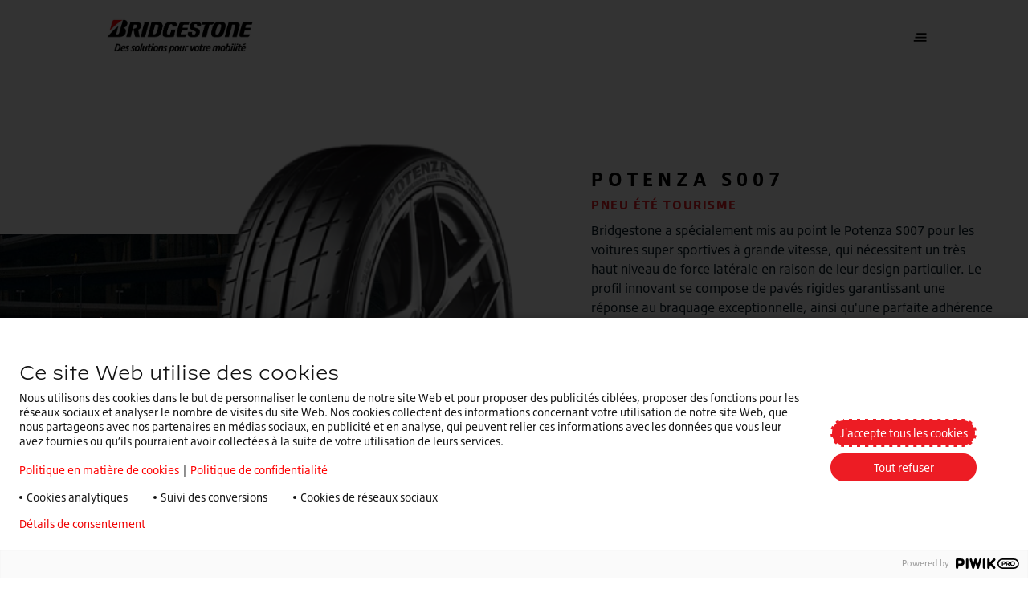

--- FILE ---
content_type: text/html;charset=utf-8
request_url: https://www.bridgestone.fr/pneus-tourisme/pneus-ete-potenza/s007
body_size: 14590
content:

<!DOCTYPE HTML>
<html lang="fr" dir="ltr" data-component="webcomponents">
<head>
    
    
  <meta charset="UTF-8"/>
  <title>S007 | Bridgestone France | Pneus et solutions de mobilité</title>
  
  
  <meta name="template" content="product-detail-page-template"/>
  <meta name="viewport" content="width=device-width, initial-scale=1"/>
  

  
    <script defer="defer" type="text/javascript" src="/.rum/@adobe/helix-rum-js@%5E2/dist/rum-standalone.js"></script>
<link rel="manifest" href="/manifest.webmanifest" crossorigin="use-credentials"/>
    <meta name="theme-color"/>
    <link rel="apple-touch-icon" href="/content/dam/website/bridgestone/images/general-images/favicons/favicon32x32.png"/>
    
    <link rel="stylesheet" href="/etc.clientlibs/core/wcm/components/page/v2/page/clientlibs/site/pwa.lc-62313848e0d043c33633e969032e25c8-lc.min.css" type="text/css">


    <meta name="cq:sw_path" content="/bridgestone.fr.fr.home-pagesw.js"/>
  
  
<link rel="canonical" href="/pneus-tourisme/pneus-ete-potenza/s007.html"/>

  

<link rel="icon" type="image/x-icon" href="/content/dam/website/bridgestone/images/general-images/favicons/favicon32x32.png"/>

<!-- Piwik container -->
<script type="text/javascript">
    (function (window, document, dataLayerName, id) {
        window[dataLayerName] = window[dataLayerName] || [], window[dataLayerName].push({
            start: (new Date).getTime(),
            event: "stg.start"
        });
        var scripts = document.getElementsByTagName('script')[0], tags = document.createElement('script');

        function stgCreateCookie(a, b, c) {
            var d = "";
            if (c) {
                var e = new Date;
                e.setTime(e.getTime() + 24 * c * 60 * 60 * 1e3), d = "; expires=" + e.toUTCString();
                f = "; SameSite=Strict"
            }
            document.cookie = a + "=" + b + d + f + "; path=/"
        }

        var isStgDebug = (window.location.href.match("stg_debug") || document.cookie.match("stg_debug")) && !window.location.href.match("stg_disable_debug");
        stgCreateCookie("stg_debug", isStgDebug ? 1 : "", isStgDebug ? 14 : -1);
        var qP = [];
        dataLayerName !== "dataLayer" && qP.push("data_layer_name=" + dataLayerName), isStgDebug && qP.push("stg_debug");
        var qPString = qP.length > 0 ? ("?" + qP.join("&")) : "";
        tags.async = !0, tags.src = "https://bridgestone.containers.piwik.pro/" + id + ".js" + qPString, scripts.parentNode.insertBefore(tags, scripts);
        !function (a, n, i) {
            a[n] = a[n] || {};
            for (var c = 0; c < i.length; c++) !function (i) {
                a[n][i] = a[n][i] || {}, a[n][i].api = a[n][i].api || function () {
                    var a = [].slice.call(arguments, 0);
                    "string" == typeof a[0] && window[dataLayerName].push({
                        event: n + "." + i + ":" + a[0],
                        parameters: [].slice.call(arguments, 1)
                    })
                }
            }(i[c])
        }(window, "ppms", ["tm", "cm"]);
    })(window, document, 'dataLayer', "ed39fffb-a675-42aa-ab62-cf6ac4bf3c4b");

</script>
<!-- End Piwik container -->




<meta name="google-site-verification" content="Fg0kmyD73qV3m7UNhGSuhbYsM1ZX737LuSARY5opxQI"/>


<script type='application/ld+json'>
    {
        "@context": "http://www.schema.org",
        "@type": "Organization",
        "name": "Bridgestone EMEA",
        "url": "https://bridgestone-emea.com/home",
        "logo": "https://s7g10.scene7.com/is/image/bridgestoneeu/bridgestone-solutions-for-your-journey",
        "description": "Bridgestone EMEA is a leader in the automotive industry and evolving from a premium tyre producer to a mobility solutions provider",
        "address": [
            {
                "@type": "PostalAddress",
                "streetAddress": "Da Vincilaan 1",
                "addressLocality": "Zaventem",
                "addressRegion": "Brussels",
                "postalCode": "1930",
                "addressCountry": "BE"
            },
            {
                "@type": "PostalAddress",
                "streetAddress": "",
                "addressLocality": "",
                "addressRegion": "",
                "postalCode": ""
            }
        ],
        "sameAs": [
            "",
            "https://www.instagram.com/bridgestoneeurope/",
            "https://www.youtube.com/@bridgestoneEMEA/",
            "https://www.linkedin.com/company/391353/"
          ]
    }
</script>




    
    
<link rel="stylesheet" href="/etc.clientlibs/bridgestone/components/bridgestone_base/footer/v1/footer/clientlib-base.lc-c33dd74a9921366ca049f647a0cdf13e-lc.min.css" type="text/css">




  
    
    

    

    
    
    
<link rel="stylesheet" href="/etc.clientlibs/bridgestone/clientlibs/clientlib-dependencies.lc-d41d8cd98f00b204e9800998ecf8427e-lc.min.css" type="text/css">
<link rel="stylesheet" href="/etc.clientlibs/bridgestone/clientlibs/clientlib-grid.lc-5be4ca1e2f830b5813d033cb4163e7ff-lc.min.css" type="text/css">
<link rel="stylesheet" href="/etc.clientlibs/bridgestone/clientlibs/clientlib-bridgestone.lc-fe9b224ad5515c4917297f05a5eca58c-lc.min.css" type="text/css">



    

  
  
  <script src="/etc.clientlibs/bridgestone/clientlibs/clientlib-dependencies.lc-d41d8cd98f00b204e9800998ecf8427e-lc.min.js" type="module"></script>



  
  


<script>(window.BOOMR_mq=window.BOOMR_mq||[]).push(["addVar",{"rua.upush":"false","rua.cpush":"true","rua.upre":"false","rua.cpre":"true","rua.uprl":"false","rua.cprl":"false","rua.cprf":"false","rua.trans":"SJ-e11aec4b-033d-4499-a8f6-0c2398926536","rua.cook":"false","rua.ims":"false","rua.ufprl":"false","rua.cfprl":"true","rua.isuxp":"false","rua.texp":"norulematch","rua.ceh":"false","rua.ueh":"false","rua.ieh.st":"0"}]);</script>
                              <script>!function(e){var n="https://s.go-mpulse.net/boomerang/";if("False"=="True")e.BOOMR_config=e.BOOMR_config||{},e.BOOMR_config.PageParams=e.BOOMR_config.PageParams||{},e.BOOMR_config.PageParams.pci=!0,n="https://s2.go-mpulse.net/boomerang/";if(window.BOOMR_API_key="CCT8R-3WSLS-2E6QG-CMWXC-LMB35",function(){function e(){if(!o){var e=document.createElement("script");e.id="boomr-scr-as",e.src=window.BOOMR.url,e.async=!0,i.parentNode.appendChild(e),o=!0}}function t(e){o=!0;var n,t,a,r,d=document,O=window;if(window.BOOMR.snippetMethod=e?"if":"i",t=function(e,n){var t=d.createElement("script");t.id=n||"boomr-if-as",t.src=window.BOOMR.url,BOOMR_lstart=(new Date).getTime(),e=e||d.body,e.appendChild(t)},!window.addEventListener&&window.attachEvent&&navigator.userAgent.match(/MSIE [67]\./))return window.BOOMR.snippetMethod="s",void t(i.parentNode,"boomr-async");a=document.createElement("IFRAME"),a.src="about:blank",a.title="",a.role="presentation",a.loading="eager",r=(a.frameElement||a).style,r.width=0,r.height=0,r.border=0,r.display="none",i.parentNode.appendChild(a);try{O=a.contentWindow,d=O.document.open()}catch(_){n=document.domain,a.src="javascript:var d=document.open();d.domain='"+n+"';void(0);",O=a.contentWindow,d=O.document.open()}if(n)d._boomrl=function(){this.domain=n,t()},d.write("<bo"+"dy onload='document._boomrl();'>");else if(O._boomrl=function(){t()},O.addEventListener)O.addEventListener("load",O._boomrl,!1);else if(O.attachEvent)O.attachEvent("onload",O._boomrl);d.close()}function a(e){window.BOOMR_onload=e&&e.timeStamp||(new Date).getTime()}if(!window.BOOMR||!window.BOOMR.version&&!window.BOOMR.snippetExecuted){window.BOOMR=window.BOOMR||{},window.BOOMR.snippetStart=(new Date).getTime(),window.BOOMR.snippetExecuted=!0,window.BOOMR.snippetVersion=12,window.BOOMR.url=n+"CCT8R-3WSLS-2E6QG-CMWXC-LMB35";var i=document.currentScript||document.getElementsByTagName("script")[0],o=!1,r=document.createElement("link");if(r.relList&&"function"==typeof r.relList.supports&&r.relList.supports("preload")&&"as"in r)window.BOOMR.snippetMethod="p",r.href=window.BOOMR.url,r.rel="preload",r.as="script",r.addEventListener("load",e),r.addEventListener("error",function(){t(!0)}),setTimeout(function(){if(!o)t(!0)},3e3),BOOMR_lstart=(new Date).getTime(),i.parentNode.appendChild(r);else t(!1);if(window.addEventListener)window.addEventListener("load",a,!1);else if(window.attachEvent)window.attachEvent("onload",a)}}(),"".length>0)if(e&&"performance"in e&&e.performance&&"function"==typeof e.performance.setResourceTimingBufferSize)e.performance.setResourceTimingBufferSize();!function(){if(BOOMR=e.BOOMR||{},BOOMR.plugins=BOOMR.plugins||{},!BOOMR.plugins.AK){var n="true"=="true"?1:0,t="",a="aoe32zaxyydb62l6x7ia-f-22b13020b-clientnsv4-s.akamaihd.net",i="false"=="true"?2:1,o={"ak.v":"39","ak.cp":"1533377","ak.ai":parseInt("976662",10),"ak.ol":"0","ak.cr":10,"ak.ipv":4,"ak.proto":"h2","ak.rid":"2e4af0a9","ak.r":37607,"ak.a2":n,"ak.m":"","ak.n":"essl","ak.bpcip":"3.137.189.0","ak.cport":48110,"ak.gh":"23.198.5.46","ak.quicv":"","ak.tlsv":"tls1.3","ak.0rtt":"","ak.0rtt.ed":"","ak.csrc":"-","ak.acc":"","ak.t":"1769914320","ak.ak":"hOBiQwZUYzCg5VSAfCLimQ==+o6dVWtBqfnJJnKM/+QTtn34luVz8BrthihLCr7l/OuUEb14SXcegWakRXiCNMWOtVzH//uFdub/A2MfH3570+c/h+t/PnfJ53wIPxVu5u7cbM3QDaBnK73RLmcZgZ7HzZFZPC3FzWiwkBXPIMWiGDjuUJl0uqg/a9LfmUYsha5H+E2U8pzCDDzidwtGL8+DtDCwnQ0O8kIc9pVmociM2ohK8sCC4ilIr6dd7ODMNLzu/8ps7ZDDJMRsPYJCxzT2f8a5ekrACQxqsJSeDFcl/AjlswwF0cqOknRNJ5O5hcEHZNd6G6MvoUU9DoSPqA0Qg83JKAirU0JSfhyEf4nz4az8GmPznlijscr6S65rHHJFJqgH/q8RlfPtcGzt4zZ8X2tPTXE0h5PnVTke7uHkzeojAb9BUaqQAsEdtU4gBog=","ak.pv":"1","ak.dpoabenc":"","ak.tf":i};if(""!==t)o["ak.ruds"]=t;var r={i:!1,av:function(n){var t="http.initiator";if(n&&(!n[t]||"spa_hard"===n[t]))o["ak.feo"]=void 0!==e.aFeoApplied?1:0,BOOMR.addVar(o)},rv:function(){var e=["ak.bpcip","ak.cport","ak.cr","ak.csrc","ak.gh","ak.ipv","ak.m","ak.n","ak.ol","ak.proto","ak.quicv","ak.tlsv","ak.0rtt","ak.0rtt.ed","ak.r","ak.acc","ak.t","ak.tf"];BOOMR.removeVar(e)}};BOOMR.plugins.AK={akVars:o,akDNSPreFetchDomain:a,init:function(){if(!r.i){var e=BOOMR.subscribe;e("before_beacon",r.av,null,null),e("onbeacon",r.rv,null,null),r.i=!0}return this},is_complete:function(){return!0}}}}()}(window);</script></head>
<body class="pdp-page page basicpage" id="pdp-page-7c01728af6" data-cmp-data-layer-enabled data-country="fr-fr" data-environment="production" data-datalayer='{
      "page_type": "product-detail-page-template",
      "item_category": "psr",
      "item_category2": "potenza",
      "item_name": "S007",
      "item_brand": "bridgestone"}'>


<script>
    window.adobeDataLayer = window.adobeDataLayer || [];
    adobeDataLayer.push({
        page: JSON.parse("{\x22pdp\u002Dpage\u002D7c01728af6\x22:{\x22@type\x22:\x22bridgestone\/components\/bridgestone\/pdp\u002Dpage\/v1\/pdp\u002Dpage\x22,\x22repo:modifyDate\x22:\x222024\u002D02\u002D28T12:31:52Z\x22,\x22dc:title\x22:\x22S007\x22,\x22xdm:template\x22:\x22\/conf\/bridgestone\/settings\/wcm\/templates\/product\u002Ddetail\u002Dpage\u002Dtemplate\x22,\x22xdm:language\x22:\x22fr\x22,\x22xdm:tags\x22:[],\x22repo:path\x22:\x22\/content\/bridgestone\/fr\/fr\/home\u002Dpage\/pneus\u002Dtourisme\/pneus\u002Dete\u002Dpotenza\/s007.html\x22}}"),
        event: 'cmp:show',
        eventInfo: {
            path: 'page.pdp\u002Dpage\u002D7c01728af6'
        }
    });
</script>
<bs-default-layout translations="{}" theme="light-mode">
    
    
        




        



        
<div class="root container responsivegrid">

    
    <div id="container-12058e9fe1" class="cmp-container">
        


<div class="aem-Grid aem-Grid--12 aem-Grid--default--12 ">
    
    <div class="experiencefragment aem-GridColumn aem-GridColumn--default--12">
<div id="experiencefragment-09e2793756" class="cmp-experiencefragment cmp-experiencefragment--header">
<bs-default-layout>


    
    <div id="container-89d71f548a" class="cmp-container">
        


<div class="aem-Grid aem-Grid--12 aem-Grid--default--12 ">
    
    <div class="header-navigation navigation aem-GridColumn aem-GridColumn--default--12">
    <bs-header-navigation header-navigation="{&#34;mainLogo&#34;:{&#34;src&#34;:&#34;https://s7g10.scene7.com/is/image/bridgestoneeu/Bridgestone-Set-Logo_Fr_3-4&#34;,&#34;srcset&#34;:null,&#34;imageSizes&#34;:null,&#34;altText&#34;:null,&#34;caption&#34;:null,&#34;cover&#34;:false,&#34;width&#34;:0,&#34;height&#34;:0,&#34;lazy&#34;:false,&#34;empty&#34;:false},&#34;mobileMainLogo&#34;:{&#34;src&#34;:&#34;https://s7g10.scene7.com/is/content/bridgestoneeu/B-mark-logo&#34;,&#34;srcset&#34;:null,&#34;imageSizes&#34;:null,&#34;altText&#34;:null,&#34;caption&#34;:null,&#34;cover&#34;:false,&#34;width&#34;:0,&#34;height&#34;:0,&#34;lazy&#34;:false,&#34;empty&#34;:false},&#34;stickyLogo&#34;:{&#34;src&#34;:&#34;https://s7g10.scene7.com/is/image/bridgestoneeu/Bridgestone-Set-Logo_Fr_3-4&#34;,&#34;srcset&#34;:null,&#34;imageSizes&#34;:null,&#34;altText&#34;:null,&#34;caption&#34;:null,&#34;cover&#34;:false,&#34;width&#34;:0,&#34;height&#34;:0,&#34;lazy&#34;:false,&#34;empty&#34;:false},&#34;stickyButton&#34;:null,&#34;navigation&#34;:{&#34;primary&#34;:[{&#34;href&#34;:&#34;/contact-us.html&#34;,&#34;title&#34;:&#34;Contact&#34;,&#34;target&#34;:null,&#34;current&#34;:null,&#34;description&#34;:null,&#34;thumbnail&#34;:null,&#34;children&#34;:null},{&#34;href&#34;:null,&#34;title&#34;:&#34;Notre entreprise&#34;,&#34;target&#34;:null,&#34;current&#34;:null,&#34;description&#34;:null,&#34;thumbnail&#34;:null,&#34;children&#34;:[{&#34;href&#34;:&#34;/our-company/a-propos-de-nous.html&#34;,&#34;title&#34;:&#34;À propos de nous&#34;,&#34;target&#34;:null,&#34;current&#34;:null,&#34;description&#34;:null,&#34;thumbnail&#34;:null,&#34;children&#34;:null},{&#34;href&#34;:&#34;/our-company/durabilite.html&#34;,&#34;title&#34;:&#34;Durabilite&#34;,&#34;target&#34;:null,&#34;current&#34;:null,&#34;description&#34;:null,&#34;thumbnail&#34;:null,&#34;children&#34;:null},{&#34;href&#34;:&#34;/our-company/emplois.html&#34;,&#34;title&#34;:&#34;Emplois&#34;,&#34;target&#34;:null,&#34;current&#34;:null,&#34;description&#34;:null,&#34;thumbnail&#34;:null,&#34;children&#34;:null},{&#34;href&#34;:&#34;/our-company/enliten.html&#34;,&#34;title&#34;:&#34;ENLITEN&#34;,&#34;target&#34;:null,&#34;current&#34;:null,&#34;description&#34;:null,&#34;thumbnail&#34;:null,&#34;children&#34;:null},{&#34;href&#34;:&#34;/our-company/driveguard.html&#34;,&#34;title&#34;:&#34;DriveGuard&#34;,&#34;target&#34;:null,&#34;current&#34;:null,&#34;description&#34;:null,&#34;thumbnail&#34;:null,&#34;children&#34;:null}]},{&#34;href&#34;:&#34;/press.html&#34;,&#34;title&#34;:&#34;Presse&#34;,&#34;target&#34;:null,&#34;current&#34;:null,&#34;description&#34;:null,&#34;thumbnail&#34;:null,&#34;children&#34;:null},{&#34;href&#34;:&#34;/histoiries.html&#34;,&#34;title&#34;:&#34;Histoires&#34;,&#34;target&#34;:null,&#34;current&#34;:null,&#34;description&#34;:null,&#34;thumbnail&#34;:null,&#34;children&#34;:null}],&#34;secondary&#34;:[{&#34;href&#34;:null,&#34;title&#34;:&#34;Nos produits&#34;,&#34;target&#34;:null,&#34;current&#34;:null,&#34;description&#34;:null,&#34;thumbnail&#34;:null,&#34;children&#34;:[{&#34;href&#34;:&#34;/our-products/pneus-tourisme.html&#34;,&#34;title&#34;:&#34;Voiture, SUV, Utilitaire&#34;,&#34;target&#34;:null,&#34;current&#34;:null,&#34;description&#34;:null,&#34;thumbnail&#34;:{&#34;src&#34;:&#34;/content/bridgestone/fr/fr/home-page/our-products/pneus-tourisme.thumb.300.300.png&#34;,&#34;srcset&#34;:null,&#34;imageSizes&#34;:null,&#34;altText&#34;:null,&#34;caption&#34;:null,&#34;cover&#34;:false,&#34;width&#34;:0,&#34;height&#34;:0,&#34;lazy&#34;:false,&#34;empty&#34;:false},&#34;children&#34;:null},{&#34;href&#34;:&#34;/our-products/pneus-moto.html&#34;,&#34;title&#34;:&#34;Moto&#34;,&#34;target&#34;:null,&#34;current&#34;:null,&#34;description&#34;:null,&#34;thumbnail&#34;:{&#34;src&#34;:&#34;/content/bridgestone/fr/fr/home-page/our-products/pneus-moto.thumb.300.300.png&#34;,&#34;srcset&#34;:null,&#34;imageSizes&#34;:null,&#34;altText&#34;:null,&#34;caption&#34;:null,&#34;cover&#34;:false,&#34;width&#34;:0,&#34;height&#34;:0,&#34;lazy&#34;:false,&#34;empty&#34;:false},&#34;children&#34;:null},{&#34;href&#34;:&#34;/our-products/pneus-agricoles.html&#34;,&#34;title&#34;:&#34;Pneus Agraires&#34;,&#34;target&#34;:null,&#34;current&#34;:null,&#34;description&#34;:null,&#34;thumbnail&#34;:{&#34;src&#34;:&#34;/content/bridgestone/fr/fr/home-page/our-products/pneus-agricoles.thumb.300.300.png&#34;,&#34;srcset&#34;:null,&#34;imageSizes&#34;:null,&#34;altText&#34;:null,&#34;caption&#34;:null,&#34;cover&#34;:false,&#34;width&#34;:0,&#34;height&#34;:0,&#34;lazy&#34;:false,&#34;empty&#34;:false},&#34;children&#34;:null},{&#34;href&#34;:&#34;/our-products/genie-civil.html&#34;,&#34;title&#34;:&#34;Génie Civil&#34;,&#34;target&#34;:null,&#34;current&#34;:null,&#34;description&#34;:null,&#34;thumbnail&#34;:{&#34;src&#34;:&#34;/content/bridgestone/fr/fr/home-page/our-products/genie-civil.thumb.300.300.png&#34;,&#34;srcset&#34;:null,&#34;imageSizes&#34;:null,&#34;altText&#34;:null,&#34;caption&#34;:null,&#34;cover&#34;:false,&#34;width&#34;:0,&#34;height&#34;:0,&#34;lazy&#34;:false,&#34;empty&#34;:false},&#34;children&#34;:null},{&#34;href&#34;:&#34;/our-products/poids-lourds.html&#34;,&#34;title&#34;:&#34;Pneus Bus et Camion&#34;,&#34;target&#34;:null,&#34;current&#34;:null,&#34;description&#34;:null,&#34;thumbnail&#34;:{&#34;src&#34;:&#34;/content/bridgestone/fr/fr/home-page/our-products/poids-lourds.thumb.300.300.png&#34;,&#34;srcset&#34;:null,&#34;imageSizes&#34;:null,&#34;altText&#34;:null,&#34;caption&#34;:null,&#34;cover&#34;:false,&#34;width&#34;:0,&#34;height&#34;:0,&#34;lazy&#34;:false,&#34;empty&#34;:false},&#34;children&#34;:null},{&#34;href&#34;:&#34;/our-products/pneus-rechapes.html&#34;,&#34;title&#34;:&#34;Pneus Rechapés&#34;,&#34;target&#34;:null,&#34;current&#34;:null,&#34;description&#34;:null,&#34;thumbnail&#34;:{&#34;src&#34;:&#34;/content/bridgestone/fr/fr/home-page/our-products/pneus-rechapes.thumb.300.300.png&#34;,&#34;srcset&#34;:null,&#34;imageSizes&#34;:null,&#34;altText&#34;:null,&#34;caption&#34;:null,&#34;cover&#34;:false,&#34;width&#34;:0,&#34;height&#34;:0,&#34;lazy&#34;:false,&#34;empty&#34;:false},&#34;children&#34;:null}]},{&#34;href&#34;:null,&#34;title&#34;:&#34;Nos Solutions&#34;,&#34;target&#34;:null,&#34;current&#34;:null,&#34;description&#34;:null,&#34;thumbnail&#34;:null,&#34;children&#34;:[{&#34;href&#34;:&#34;/nos-solutions/webfleet.html&#34;,&#34;title&#34;:&#34;Webfleet&#34;,&#34;target&#34;:null,&#34;current&#34;:null,&#34;description&#34;:null,&#34;thumbnail&#34;:{&#34;src&#34;:&#34;/content/bridgestone/fr/fr/home-page/nos-solutions/webfleet.thumb.300.300.png&#34;,&#34;srcset&#34;:null,&#34;imageSizes&#34;:null,&#34;altText&#34;:null,&#34;caption&#34;:null,&#34;cover&#34;:false,&#34;width&#34;:0,&#34;height&#34;:0,&#34;lazy&#34;:false,&#34;empty&#34;:false},&#34;children&#34;:null},{&#34;href&#34;:&#34;/nos-solutions/fleetcare.html&#34;,&#34;title&#34;:&#34;Fleetcare&#34;,&#34;target&#34;:null,&#34;current&#34;:null,&#34;description&#34;:null,&#34;thumbnail&#34;:{&#34;src&#34;:&#34;/content/bridgestone/fr/fr/home-page/nos-solutions/fleetcare.thumb.300.300.png&#34;,&#34;srcset&#34;:null,&#34;imageSizes&#34;:null,&#34;altText&#34;:null,&#34;caption&#34;:null,&#34;cover&#34;:false,&#34;width&#34;:0,&#34;height&#34;:0,&#34;lazy&#34;:false,&#34;empty&#34;:false},&#34;children&#34;:null}]}],&#34;sliderItems&#34;:[{&#34;href&#34;:&#34;/pneus-moto/sport/battlax-s23.html&#34;,&#34;title&#34;:&#34;NOUVEAU Battlax Hypersport S23&#34;,&#34;target&#34;:null,&#34;current&#34;:null,&#34;description&#34;:&#34;Découvrez la nouvelle référence dans le segment des motos hypersport. Le Bridgestone Battlax Hypersport S23 vous fera passer au niveau supérieur.&#34;,&#34;thumbnail&#34;:{&#34;src&#34;:&#34;https://s7g10.scene7.com/is/image/bridgestoneeu/2023_BSEU_S23_JPG_A_DetailDry-003&#34;,&#34;srcset&#34;:&#34;https://s7g10.scene7.com/is/image/bridgestoneeu/2023_BSEU_S23_JPG_A_DetailDry-003:RATIO-16-9-MOBILE 400w, https://s7g10.scene7.com/is/image/bridgestoneeu/2023_BSEU_S23_JPG_A_DetailDry-003:RATIO-16-9-TABLET 1200w, https://s7g10.scene7.com/is/image/bridgestoneeu/2023_BSEU_S23_JPG_A_DetailDry-003:RATIO-16-9-DESKTOP 1440w, https://s7g10.scene7.com/is/image/bridgestoneeu/2023_BSEU_S23_JPG_A_DetailDry-003:RATIO-16-9-DESKTOP-LARGE 1920w&#34;,&#34;imageSizes&#34;:&#34;1920px, 1440px, 1200px, 400px&#34;,&#34;altText&#34;:null,&#34;caption&#34;:null,&#34;cover&#34;:false,&#34;width&#34;:768,&#34;height&#34;:432,&#34;lazy&#34;:false,&#34;empty&#34;:false},&#34;children&#34;:null},{&#34;href&#34;:&#34;/pneus-tourisme/pneus-ete-turanza/turanza-all-season-6.html&#34;,&#34;title&#34;:&#34;Turanza All Season 6&#34;,&#34;target&#34;:null,&#34;current&#34;:null,&#34;description&#34;:&#34;Conduisez sans hésitation, même en cas de pluie ou de neige occasionnelle. Quelle que soit la saison, le pneu Turanza All Season 6 garantit sécurité &amp; contrôle, que vous preniez un virage sur l’autoroute ou que vous deviez freiner brusquement en ville.&#34;,&#34;thumbnail&#34;:{&#34;src&#34;:&#34;https://s7g10.scene7.com/is/image/bridgestoneeu/Turanza-6-product-pictures-bottom-center-1&#34;,&#34;srcset&#34;:&#34;https://s7g10.scene7.com/is/image/bridgestoneeu/Turanza-6-product-pictures-bottom-center-1:RATIO-16-9-MOBILE 400w, https://s7g10.scene7.com/is/image/bridgestoneeu/Turanza-6-product-pictures-bottom-center-1:RATIO-16-9-TABLET 1200w, https://s7g10.scene7.com/is/image/bridgestoneeu/Turanza-6-product-pictures-bottom-center-1:RATIO-16-9-DESKTOP 1440w, https://s7g10.scene7.com/is/image/bridgestoneeu/Turanza-6-product-pictures-bottom-center-1:RATIO-16-9-DESKTOP-LARGE 1920w&#34;,&#34;imageSizes&#34;:&#34;1920px, 1440px, 1200px, 400px&#34;,&#34;altText&#34;:null,&#34;caption&#34;:null,&#34;cover&#34;:false,&#34;width&#34;:768,&#34;height&#34;:432,&#34;lazy&#34;:false,&#34;empty&#34;:false},&#34;children&#34;:null}]},&#34;tyreSearchData&#34;:null}"></bs-header-navigation>



    

</div>

    
</div>

    </div>

    

</bs-default-layout></div>

    
</div>
<div class="container responsivegrid aem-GridColumn aem-GridColumn--default--12">

    
    <div id="container-7319e23e41" class="cmp-container">
        


<div class="aem-Grid aem-Grid--12 aem-Grid--default--12 ">
    
    <div class="pdpteaser aem-GridColumn aem-GridColumn--default--12"><div class="bs-productDetailTsr container" data-component="product-detail-teaser">
    <div class="bs-productDetailTsr__item cmp-container cmp-container--lg-space">
        <div class="bs-col-m-100 bs-col-t-50 bs-col-d-50 bs-productDetailTsr__imageArea">
            <div class="bs-productDetailTsr__titleArea -hideLarge">
                <div class="bs-productDetailTsr__reviewArea">
                    
                        
    
    
    <div data-component="rating-review" class="bs-rr    bs-rr--side-by-side bs-rr--small" data-config='{
      "showReviews": false,
      "apiUrl": "/bin/services/recommendations",
      "reviewCountry": "Austria",
      "product": "Potenza S007",
      "totalStars": 5
   }'>
        <!-- Star Container -->
        <div class="bs-rr__star-area bs-rr--solid" data-template-id="bs-rr__star-template">
            <!-- star template goes here-->
        </div>
        <script id="bs-rr__star-template" type="text/x-handlebars-template">
            {{#each this}}
            <!-- Full/Empty Star Template -->
            {{#ifCond this.type "==" "full" "||" this.type "==" "empty"}}
            <span class="bs-rr__star {{#ifCond this.type '===' 'empty'}}  bs-rr__star--empty {{/ifCond}}">
               <svg width="20" height="20" viewBox="0 0 20 20" class="bs-rr__svg">
                  <title class="">Star</title>
                  <g stroke="none" stroke-width="1" class="bs-rr__svg-fill">
                     <path fill="currentColor" d="M3.81982126,19 L4.53718481,12.6297353 L0,7.87544574 L6.62384296,6.55246046 L10,1 L13.376157,6.55246046 L20,7.87544574 L15.4628152,12.6297353 L16.1801787,19 L10,16.3857071 L3.81982126,19 Z" class=""></path>
                  </g>
               </svg>
            </span>
            {{/ifCond}}

            <!-- Half Star Template -->
            {{#ifCond this.type "==" "half"}}
            <span class="bs-rr__star bs-rr__star--half">
               <svg width="20" height="20" viewBox="0 0 20 20" class="bs-rr__svg">
                  <title>Star Half</title>
               <g transform="translate(0.000000, 1.000000)" stroke="none" stroke-width="1">
                     <polygon class="bs-rr__star-right" fill="currentColor" points="10 0 10 15.3857071 16.1801787 18 15.4628152 11.6297353 20 6.87544574 13.376157 5.55246046"></polygon>
                     <polygon class="bs-rr__star-left" fill="currentColor" points="10 0 6.62384296 5.55246046 0 6.87544574 4.53718481 11.6297353 3.81982126 18 10 15.3857071"></polygon>
               </g>
               </svg>
            </span>
            {{/ifCond}}
            {{/each}}
        </script>

        <!-- Reviews Container -->
        <div class="bs-rr__review-area bs-rr--solid" data-template-id="bs-rr__reviews-template">
            <!-- Reviews template goes here-->
        </div>

        

        
            <script id="bs-rr__reviews-template" type="text/x-handlebars-template">
                <span>
         {{dynamicString "reviews" "[this.totalReviews]"}}
      </span>
            </script>

        
    </div>

                    
                </div>
                <div class="bs-productDetailTsr__detailsTitle -hideLarge">
                    <div class="title color-prim-2 title--dashTop">
                        <div class="cmp-title">
                            <h1 class="h2 cmp-title__text">
                                <span class="bs-productDetailTsr__categoryTitle">
                                    Potenza
                                </span>
                                <span class="bs-productDetailTsr__productTitle">
                                    S007
                                </span>
                                
                            </h1>
                        </div>
                    </div>
                </div>
                <div class="bs-productDetailTsr__subTitle -hideLarge">
                      PNEU ÉTÉ TOURISME 
                </div>
            </div>
            <div class="bs-productDetailTsr__imageBlock">
                <div class="bs-productDetailTsr__bgImage bs-productDetailTsr__bgImage--cat-red" style="background-image: url('https:\2f\2fs7g10.scene7.com\2fis\2fimage\2f bridgestoneeu\2foverview-of-a-highway-during-the-evening-1:PDPTEASER_LARGE');
                             background-position: bottom;"></div>
                <div class="bs-productDetailTsr__heroImg">
                    

                    <picture>
                        <source media="(min-width: 1440px)" srcset="https://s7g10.scene7.com/is/image/bridgestoneeu/bridgestone-potenza-s007-packshot?wid=303&amp;fmt=png-alpha"/>
                        <source media="(min-width: 1024px)" srcset="https://s7g10.scene7.com/is/image/bridgestoneeu/bridgestone-potenza-s007-packshot?wid=303&amp;fmt=png-alpha"/>
                        <source media="(min-width: 768px) and (max-width: 1023px)" srcset="https://s7g10.scene7.com/is/image/bridgestoneeu/bridgestone-potenza-s007-packshot?wid=303&amp;fmt=png-alpha"/>
                        <source media="(max-width: 767px)" srcset="https://s7g10.scene7.com/is/image/bridgestoneeu/bridgestone-potenza-s007-packshot?wid=303&amp;fmt=png-alpha"/>
                        <img src="https://s7g10.scene7.com/is/image/bridgestoneeu/bridgestone-potenza-s007-packshot?wid=303&fmt=png-alpha" alt="alt text" loading="lazy"/>
                    </picture>
                </div>
                <div class="bs-productDetailTsr__bottomColor"></div>
            </div>
            <div class="bs-productDetailTsr__imageIcon -hideSmall">
                

                <span class="bs-productDetailTsr__imageText -hideLarge">
                    <strong>Drag </strong> to rotate this tyre
                </span>
                
            </div>
        </div>
        <div class="bs-col-m-100 bs-col-t-50 bs-col-d-50">
            <div class="bs-productDetailTsr__detailsBlock">
                <div class="bs-productDetailTsr__reviewArea -hideSmall">
                    
                        
    
    
    <div data-component="rating-review" class="bs-rr    bs-rr--side-by-side bs-rr--small" data-config='{
      "showReviews": false,
      "apiUrl": "/bin/services/recommendations",
      "reviewCountry": "Austria",
      "product": "Potenza S007",
      "totalStars": 5
   }'>
        <!-- Star Container -->
        <div class="bs-rr__star-area bs-rr--solid" data-template-id="bs-rr__star-template">
            <!-- star template goes here-->
        </div>
        <script id="bs-rr__star-template" type="text/x-handlebars-template">
            {{#each this}}
            <!-- Full/Empty Star Template -->
            {{#ifCond this.type "==" "full" "||" this.type "==" "empty"}}
            <span class="bs-rr__star {{#ifCond this.type '===' 'empty'}}  bs-rr__star--empty {{/ifCond}}">
               <svg width="20" height="20" viewBox="0 0 20 20" class="bs-rr__svg">
                  <title class="">Star</title>
                  <g stroke="none" stroke-width="1" class="bs-rr__svg-fill">
                     <path fill="currentColor" d="M3.81982126,19 L4.53718481,12.6297353 L0,7.87544574 L6.62384296,6.55246046 L10,1 L13.376157,6.55246046 L20,7.87544574 L15.4628152,12.6297353 L16.1801787,19 L10,16.3857071 L3.81982126,19 Z" class=""></path>
                  </g>
               </svg>
            </span>
            {{/ifCond}}

            <!-- Half Star Template -->
            {{#ifCond this.type "==" "half"}}
            <span class="bs-rr__star bs-rr__star--half">
               <svg width="20" height="20" viewBox="0 0 20 20" class="bs-rr__svg">
                  <title>Star Half</title>
               <g transform="translate(0.000000, 1.000000)" stroke="none" stroke-width="1">
                     <polygon class="bs-rr__star-right" fill="currentColor" points="10 0 10 15.3857071 16.1801787 18 15.4628152 11.6297353 20 6.87544574 13.376157 5.55246046"></polygon>
                     <polygon class="bs-rr__star-left" fill="currentColor" points="10 0 6.62384296 5.55246046 0 6.87544574 4.53718481 11.6297353 3.81982126 18 10 15.3857071"></polygon>
               </g>
               </svg>
            </span>
            {{/ifCond}}
            {{/each}}
        </script>

        <!-- Reviews Container -->
        <div class="bs-rr__review-area bs-rr--solid" data-template-id="bs-rr__reviews-template">
            <!-- Reviews template goes here-->
        </div>

        

        
            <script id="bs-rr__reviews-template" type="text/x-handlebars-template">
                <span>
         {{dynamicString "reviews" "[this.totalReviews]"}}
      </span>
            </script>

        
    </div>

                    
                </div>
                <div class="bs-productDetailTsr__detailsTitle -hideSmall">
                    <div class="title color-prim-2 title--dashTop">
                        <div class="cmp-title">
                            <h1 class="h2 cmp-title__text">
                                <span class="bs-productDetailTsr__categoryTitle">
                                Potenza
                                </span>
                                <span class="bs-productDetailTsr__productTitle">
                                    S007
                                </span>
                                
                            </h1>
                        </div>
                    </div>
                </div>
                <div class="bs-productDetailTsr__subTitle -hideSmall">
                      PNEU ÉTÉ TOURISME 
                </div>
                <div class="bs-productDetailTsr__mobileToggleArea">
                    <div class="bs-productDetailTsr__description">
                        
<div data-cmp-data-layer="{&#34;text-a67e83671f&#34;:{&#34;@type&#34;:&#34;bridgestone/components/bridgestone_base/text/v1/text&#34;,&#34;xdm:text&#34;:&#34;Bridgestone a spécialement mis au point le Potenza S007 pour les voitures super sportives à grande vitesse, qui nécessitent un très haut niveau de force latérale en raison de leur design particulier. Le profil innovant se compose de pavés rigides garantissant une réponse au braquage exceptionnelle, ainsi qu&#39;une parfaite adhérence sur sol sec. En combinaison avec une construction de carcasse minutieusement étudiée, la large bande de roulement extérieure assure une adhérence maximale dans les virages, même en cas de très lourde charge.&#34;}}" id="text-a67e83671f" class="cmp-text">
    Bridgestone a spécialement mis au point le Potenza S007 pour les voitures super sportives à grande vitesse, qui nécessitent un très haut niveau de force latérale en raison de leur design particulier. Le profil innovant se compose de pavés rigides garantissant une réponse au braquage exceptionnelle, ainsi qu&#39;une parfaite adhérence sur sol sec. En combinaison avec une construction de carcasse minutieusement étudiée, la large bande de roulement extérieure assure une adhérence maximale dans les virages, même en cas de très lourde charge.
</div>

    


                    </div>
                    <div class="bs-productDetailTsr__productAwards awards -hideLarge">
                        
                            
                        
                            
                        
                            
                        
                    </div>
                </div>
                <div class="bs-productDetailTsr__imageIcon -hideLarge">
                    
                    <span class="bs-productDetailTsr__imageText -hideLarge">
                        <strong>Drag </strong>
                        to rotate this tyre
                    </span>
                    
                </div>
                <div class="bs-productDetailTsr__detailslist">
                    
<div data-cmp-data-layer="{&#34;text-f6e25d97fd&#34;:{&#34;@type&#34;:&#34;bridgestone/components/bridgestone_base/text/v1/text&#34;,&#34;xdm:text&#34;:&#34;&lt;ul class=\&#34;sc-bs-product\&#34;>\n &lt;li class=\&#34;sc-bs-product\&#34;>Performances à grande vitesse&lt;/li>\n &lt;li class=\&#34;sc-bs-product\&#34;>Réponse au braquage exceptionnelle&lt;/li>\n &lt;li class=\&#34;sc-bs-product\&#34;>Adhérence maximale dans les virages&lt;/li>\n&lt;/ul>&#34;}}" id="text-f6e25d97fd" class="cmp-text">
    <ul class="sc-bs-product"><li class="sc-bs-product">Performances à grande vitesse</li><li class="sc-bs-product">Réponse au braquage exceptionnelle</li><li class="sc-bs-product">Adhérence maximale dans les virages</li></ul>
</div>

    


                </div>

                <div class="bs-productDetailTsr__productAwards Awards -hideSmall">
                    
                        
                    
                        
                    
                        
                    
                </div>

                <div class="bs-productDetailTsr__readMore">
                    <span class="bs-productDetailTsr--more">Read more</span>
                    <span class="bs-productDetailTsr--less">Read less</span>
                </div>
                <div class="bs-productDetailTsr__ctaButton">
                    <div class="button button--prim-bg-full">
                        <bs-button text="Acheter Potenza S007" href="/trouver-un-distributeur.html?bscs=eyJjdXJyZW50UHJvZHVjdFJhbmdlIjoiUFJfUFNSIn0%3D&dl=eyJpdGVtX2NhdGVnb3J5IjoicHNyIiwiaXRlbV9jYXRlZ29yeTIiOiJwb3RlbnphIiwiaXRlbV9uYW1lIjoiUzAwNyJ9" target="" type="button" action="" variant="primary" size="large" icon-left="" icon-right="arrow-forward" is-full-width="true" is-disabled="false"></bs-button>

                    </div>
                </div>
            </div>
        </div>
    </div>
</div>

    

    

    
        
            <div class="bs-dwnPdf container container--middle-view" data-component="download-pdf">
   <div class="cmp-container cmp-container--mobile-space">
      <div class="title title--dashBottom">
         <div class="cmp-title">
            <h3 class="cmp-title__text  text-up">
               Télécharger le tableau des tailles de pneus pour  <strong>S007  </strong>
            </h3>
         </div>
      </div>
      <div class="bs-dwnPdf__list ">
         <div class="bs-dwnPdf__list-item">
            <div class="bs-dwnPdf__list-icon">
               <i class="icon-pdf-file"></i>
            </div>
            <div class="bs-dwnPdf__list-file">
               <h4 class="bs-dwnPdf__list-name">Télécharger  S007</h4>
               <div class="bs-dwnPdf__list-meta"> </div>
            </div>
            <div class="bs-dwnPdf__list-link">
               <a class="bs-dwnPdf__list-link" href="/content/dam/website/documents/tyre-size-table/uk/car/Potenza%20S007.pdf" target="_blank" aria-lable="download">Télécharger </a>
            </div>
         </div>
      </div>
   </div>
</div>


        
    

</div>
<div class="dealer-search-teaser aem-GridColumn aem-GridColumn--default--12">
</div>
<div class="exploremore list aem-GridColumn aem-GridColumn--default--12">
  
<div class="bs-explore container container--middle-view background-sec-1-8">
  <div class="cmp-container cmp-container--mobile-space">
    <div class="bs-explore__main-title">
      <div class="title title--dashTop">
        <div class="cmp-title ">
          <h4 class="cmp-title__text text-up">ACTUALITÉS BRIDGESTONE</h4>
        </div>
      </div>
      <div class="button button--sec-link bs-explore__desktop-btn">
        <a href="/actualites/mobilite.html" class="cmp-button" aria-lable="Add aria-label text" data-cmp-clickable="">
          <span class="cmp-button__text">Plus d&#39;articles </span>
          <span class="cmp-button__icon">
            <i class="bs-accordion__item-icon icon-arrow_forward"></i>
            </span>
        </a>
      </div>
    </div>
    <div class="bs-explore__list">
      
      <a href="/actualites/mobilite/entretenir-ses-pneumatiques.html.html" class="bs-explore__list-item" target="_self" aria-label="click to view">
        <picture class="bs-explore__picture">
          <source media="(min-width: 1044px)" srcset="https://s7g10.scene7.com/is/image/bridgestoneeu/tunnel-moderne-3:DEFAULT_LARGE"/>
          <source media="(min-width: 1024px)" srcset="https://s7g10.scene7.com/is/image/bridgestoneeu/tunnel-moderne-3:BATTLAXADVENTURETEASER_DESKTOP"/>
          <source media="(min-width: 768px) and (max-width: 1023px)" srcset="https://s7g10.scene7.com/is/image/bridgestoneeu/tunnel-moderne-3:DEFAULT_TABLET"/>
          <source media="(max-width: 767px)" srcset="https://s7g10.scene7.com/is/image/bridgestoneeu/tunnel-moderne-3:BATTLAXADVENTURETEASER_MOBILE"/>
          <img src="https://s7g10.scene7.com/is/image/bridgestoneeu/tunnel-moderne-3:BATTLAXADVENTURETEASER_DESKTOP" alt="tunnel" loading="lazy"/>
        </picture>
        <div class="bs-explore__content">
          <div class="bs-explore__title">
            <p>Entretenir ses pneumatiques</p>
          </div>
          <div class="bs-explore__read-more">

            Lire la suite
          </div>
          <i class="icon-chevron_right bs-explore__icon"></i>
        </div>
      </a>
      
    
      
      <a href="/actualites/mobilite/des-pneus-sport-touring.html.html" class="bs-explore__list-item" target="_self" aria-label="click to view">
        <picture class="bs-explore__picture">
          <source media="(min-width: 1044px)" srcset="https://s7g10.scene7.com/is/image/bridgestoneeu/race-bike-equipped-with-bridgestone-tyres-riding-on-a-highway-1:DEFAULT_LARGE"/>
          <source media="(min-width: 1024px)" srcset="https://s7g10.scene7.com/is/image/bridgestoneeu/race-bike-equipped-with-bridgestone-tyres-riding-on-a-highway-1:BATTLAXADVENTURETEASER_DESKTOP"/>
          <source media="(min-width: 768px) and (max-width: 1023px)" srcset="https://s7g10.scene7.com/is/image/bridgestoneeu/race-bike-equipped-with-bridgestone-tyres-riding-on-a-highway-1:DEFAULT_TABLET"/>
          <source media="(max-width: 767px)" srcset="https://s7g10.scene7.com/is/image/bridgestoneeu/race-bike-equipped-with-bridgestone-tyres-riding-on-a-highway-1:BATTLAXADVENTURETEASER_MOBILE"/>
          <img src="https://s7g10.scene7.com/is/image/bridgestoneeu/race-bike-equipped-with-bridgestone-tyres-riding-on-a-highway-1:BATTLAXADVENTURETEASER_DESKTOP" alt="race bike" loading="lazy"/>
        </picture>
        <div class="bs-explore__content">
          <div class="bs-explore__title">
            <p>Des pneus Sport Touring</p>
          </div>
          <div class="bs-explore__read-more">

            Lire la suite
          </div>
          <i class="icon-chevron_right bs-explore__icon"></i>
        </div>
      </a>
      
    </div>
    <div class="button button--sec-link bs-explore__mobile-btn">
      <a href="/actualites/mobilite.html" class="cmp-button" aria-lable="Add aria-label text" data-cmp-clickable="">
        <span class="cmp-button__text">Plus d&#39;articles </span>
        <span class="cmp-button__icon">
         <i class="bs-accordion__item-icon anim-mv-right icon-arrow_forward"></i>
         </span>
      </a>
    </div>
  </div>
</div>






    
</div>
<div class="contactus-teaser aem-GridColumn aem-GridColumn--default--12">
</div>

    
</div>

    </div>

    
</div>
<div class="experiencefragment aem-GridColumn aem-GridColumn--default--12">
<div id="experiencefragment-6efcf51c66" class="cmp-experiencefragment cmp-experiencefragment--footer">
<bs-default-layout>


    
    <div id="container-4c3f3b2a5c" class="cmp-container">
        


<div class="aem-Grid aem-Grid--12 aem-Grid--default--12 ">
    
    <div class="container responsivegrid aem-GridColumn aem-GridColumn--default--12">
    <bs-container id="container-5caeb4ed63" style="
        background-color:#f5f6f6;
        
        ">
        


<div class="aem-Grid aem-Grid--12 aem-Grid--default--12 ">
    
    <div class="container responsivegrid aem-GridColumn aem-GridColumn--default--12">
    <bs-container id="container-8244725fc7" contained="true" mobile-full-width="true" style="
        
        
        ">
        


<div class="aem-Grid aem-Grid--12 aem-Grid--default--12 ">
    
    <div class="cta-banner aem-GridColumn aem-GridColumn--default--12">

    <bs-cta-banner banner-title="{&#34;variant&#34;:&#34;primary&#34;,&#34;color&#34;:&#34;black&#34;,&#34;tag&#34;:&#34;h2&#34;,&#34;text&#34;:&#34;Les dernières nouvelles de Bridgestone&#34;,&#34;size&#34;:&#34;head-1&#34;}" subtitle="&lt;p>Recevez les dernières nouvelles, les lancements de produits, les promotions et bien plus encore de Bridgestone.&lt;/p>
" button="{&#34;href&#34;:&#34;https://info.bridgestone.fr/les-dernieres-nouvelles-de-bridgestone&#34;,&#34;text&#34;:&#34;Inscrivez-vous maintenant&#34;,&#34;variant&#34;:&#34;primary&#34;,&#34;ghost&#34;:&#34;false&#34;,&#34;iconRight&#34;:&#34;arrow-forward&#34;,&#34;iconLeft&#34;:&#34;&#34;,&#34;target&#34;:&#34;_blank&#34;}" variant="primary" filled="true">

    </bs-cta-banner>
    
    

</div>

    
</div>

    </bs-container>

</div>

    
</div>

    </bs-container>

</div>
<div class="footer aem-GridColumn aem-GridColumn--default--12"><footer class="bs-ft" data-component="footer">
    

    <div>
    
        <div class="bs-ft__social">
            <bs-container contained>
                <bs-follow-us-banner section-title="SUIVEZ-NOUS SUR" social-links="[{&#34;type&#34;:&#34;Automobile&#34;,&#34;instagramLink&#34;:&#34;https://www.instagram.com/bridgestoneeurope/&#34;,&#34;facebookLink&#34;:&#34;https://www.facebook.com/Bridgestone.France&#34;,&#34;youtubeLink&#34;:&#34;https://www.youtube.com/user/BridgestoneTyresUK&#34;,&#34;linkedinLink&#34;:&#34;https://www.linkedin.com/company/bridgestoneemea/&#34;},{&#34;type&#34;:&#34;Moto&#34;,&#34;instagramLink&#34;:&#34;https://www.instagram.com/bridgestoneeurope/&#34;,&#34;facebookLink&#34;:&#34;https://www.facebook.com/Bridgestone.France&#34;,&#34;youtubeLink&#34;:&#34;https://www.youtube.com/user/BridgestoneTyresUK&#34;,&#34;linkedinLink&#34;:null}]"></bs-follow-us-banner>
            </bs-container>
        </div>
    
</div>


    


    <bs-container contained>
        
            <div class="breadcrumb">
                

    <bs-breadcrumb data="[{&#34;pageTitle&#34;:&#34;Pneus et solutions de mobilité&#34;,&#34;url&#34;:&#34;/content/bridgestone/fr/fr/home-page.html&#34;,&#34;dataLayer&#34;:&#34;{\&#34;breadcrumb-c380e268b8-item-bdc53e5672\&#34;:{\&#34;&#64;type\&#34;:\&#34;bridgestone/components/bridgestone_base/breadcrumb/v1/breadcrumb/item\&#34;,\&#34;repo:modifyDate\&#34;:\&#34;2023-09-12T13:45:44Z\&#34;,\&#34;dc:title\&#34;:\&#34;Pneus et solutions de mobilité\&#34;,\&#34;xdm:linkURL\&#34;:\&#34;/content/bridgestone/fr/fr/home-page.html\&#34;}}&#34;,&#34;active&#34;:false},{&#34;pageTitle&#34;:&#34;Potenza&#34;,&#34;url&#34;:&#34;/content/bridgestone/fr/fr/home-page/pneus-tourisme/pneus-ete-potenza.html&#34;,&#34;dataLayer&#34;:&#34;{\&#34;breadcrumb-c380e268b8-item-41c3568016\&#34;:{\&#34;&#64;type\&#34;:\&#34;bridgestone/components/bridgestone_base/breadcrumb/v1/breadcrumb/item\&#34;,\&#34;repo:modifyDate\&#34;:\&#34;2023-01-06T12:12:59Z\&#34;,\&#34;dc:title\&#34;:\&#34;Potenza\&#34;,\&#34;xdm:linkURL\&#34;:\&#34;/pneus-tourisme/pneus-ete-potenza.html\&#34;}}&#34;,&#34;active&#34;:false},{&#34;pageTitle&#34;:&#34;S007&#34;,&#34;url&#34;:&#34;/content/bridgestone/fr/fr/home-page/pneus-tourisme/pneus-ete-potenza/s007.html&#34;,&#34;dataLayer&#34;:&#34;{\&#34;breadcrumb-c380e268b8-item-7c01728af6\&#34;:{\&#34;&#64;type\&#34;:\&#34;bridgestone/components/bridgestone_base/breadcrumb/v1/breadcrumb/item\&#34;,\&#34;repo:modifyDate\&#34;:\&#34;2023-01-06T12:12:59Z\&#34;,\&#34;dc:title\&#34;:\&#34;S007\&#34;,\&#34;xdm:linkURL\&#34;:\&#34;/pneus-tourisme/pneus-ete-potenza/s007.html\&#34;}}&#34;,&#34;active&#34;:true}]"></bs-breadcrumb>


    

            </div>
        
        <div class="bs-ft__cntbox">
            <div class="bs-ft__lstbox bs-accordion" data-accordion-id="accFooter1" data-component="accordion" data-click-out-close="true" data-close-others="true" data-small-device-only="true">

                <div class="list bs-accordion__item">
                    <div class="list__title bs-accordion__item-text">
                        
<div data-cmp-data-layer="{&#34;text-25165ff35e&#34;:{&#34;@type&#34;:&#34;bridgestone/components/bridgestone_base/text/v1/text&#34;,&#34;repo:modifyDate&#34;:&#34;2026-01-22T13:55:18Z&#34;,&#34;xdm:text&#34;:&#34;&lt;p>NOTRE ENTREPRISE&lt;/p>\r\n&#34;}}" id="text-25165ff35e" class="cmp-text">
    <p>NOTRE ENTREPRISE</p>

</div>

    


                        <i class="bs-accordion__item-icon icon-down_ui"></i>
                    </div>
                    
	<div class="list__children bs-accordion__content">
		<a href="/our-company/a-propos-de-nous.html" class="list__children-item" target="_blank">À propos de nous</a>
	
		<a href="/our-company/responsabilite-sociale-de-l-entreprise.html" class="list__children-item" target="_blank">Responsabilité Sociale de l&#39;Entreprise</a>
	
		<a href="/our-company/emplois.html" class="list__children-item" target="_blank">Emplois</a>
	
		<a href="/press.html" class="list__children-item" target="_blank">Presse</a>
	
		<a href="/our-company/trouver-un-distributeur.html" class="list__children-item" target="_blank">Trouver un distributeur</a>
	</div>

                </div>

                <div class="list bs-accordion__item">
                    <div class="list__title bs-accordion__item-text">
                        
<div data-cmp-data-layer="{&#34;text-d5785eee9d&#34;:{&#34;@type&#34;:&#34;bridgestone/components/bridgestone_base/text/v1/text&#34;,&#34;repo:modifyDate&#34;:&#34;2026-01-22T13:55:18Z&#34;,&#34;xdm:text&#34;:&#34;&lt;p>NOS PNEUS&lt;/p>\r\n&#34;}}" id="text-d5785eee9d" class="cmp-text">
    <p>NOS PNEUS</p>

</div>

    


                        <i class="bs-accordion__item-icon icon-down_ui"></i>
                    </div>
                    
	<div class="list__children bs-accordion__content">
		<a href="/pneus-tourisme.html" class="list__children-item" target="_blank">Voiture, SUV, Utilitaire</a>
	
		<a href="/pneus-moto.html" class="list__children-item" target="_blank">Moto</a>
	
		<a href="/poids-lourds.html" class="list__children-item" target="_blank">Pneus Bus et Camion</a>
	
		<a href="/genie-civil.html" class="list__children-item" target="_blank">Génie Civil</a>
	
		<a href="/pneus-agricoles.html" class="list__children-item" target="_blank">Pneus Agraires</a>
	
		<a href="/our-products/tyrelink.html" class="list__children-item" target="_blank">Tyrelink</a>
	</div>

                </div>

                <div class="list bs-accordion__item">
                    <div class="list__title bs-accordion__item-text">
                        
<div data-cmp-data-layer="{&#34;text-03a264d9ed&#34;:{&#34;@type&#34;:&#34;bridgestone/components/bridgestone_base/text/v1/text&#34;,&#34;repo:modifyDate&#34;:&#34;2026-01-22T13:55:18Z&#34;,&#34;xdm:text&#34;:&#34;&lt;p>NOS SOLUTIONS&lt;/p>\r\n&#34;}}" id="text-03a264d9ed" class="cmp-text">
    <p>NOS SOLUTIONS</p>

</div>

    


                        <i class="bs-accordion__item-icon icon-down_ui"></i>
                    </div>
                    
	<div class="list__children bs-accordion__content">
		<a href="/nos-solutions/webfleet.html" class="list__children-item" target="_blank">Webfleet</a>
	
		<a href="/nos-solutions/fleetcare.html" class="list__children-item" target="_blank">Fleetcare</a>
	</div>

                </div>


                <div class="list">
                    <div class="list__title">
                        
<div data-cmp-data-layer="{&#34;text-c1c43f5b0d&#34;:{&#34;@type&#34;:&#34;bridgestone/components/bridgestone_base/text/v1/text&#34;,&#34;repo:modifyDate&#34;:&#34;2026-01-22T13:55:18Z&#34;,&#34;xdm:text&#34;:&#34;&lt;p>NOUS CONTACTER&lt;/p>\r\n&#34;}}" id="text-c1c43f5b0d" class="cmp-text">
    <p>NOUS CONTACTER</p>

</div>

    


                    </div>
                    <div class="list__children-card">
                        <div class="contact-card bs-accordion" data-accordion-id="accFooter2" data-component="accordion" data-click-out-close="true" data-close-others="true" data-small-device-only="true">
                            <div class="bs-accordion__item">
                                <div class="contact-card__title bs-accordion__item-text">
                                    
<div data-cmp-data-layer="{&#34;text-829bd21592&#34;:{&#34;@type&#34;:&#34;/apps/bridgestone/components/bridgestone_base/text/v1/text&#34;,&#34;repo:modifyDate&#34;:&#34;2026-01-22T13:55:18Z&#34;,&#34;xdm:text&#34;:&#34;&lt;p>Notre filiale régionale :&lt;/p>\r\n&#34;}}" id="text-829bd21592" class="cmp-text">
    <p>Notre filiale régionale :</p>

</div>

    


                                    <i class="bs-accordion__item-icon icon-down_ui"></i>
                                </div>
                                <div class="list__children bs-accordion__content">
                                    <p>
                                        
<div data-cmp-data-layer="{&#34;text-6ddcb7a169&#34;:{&#34;@type&#34;:&#34;bridgestone/components/bridgestone_base/text/v1/text&#34;,&#34;repo:modifyDate&#34;:&#34;2026-01-22T13:55:18Z&#34;,&#34;xdm:text&#34;:&#34;&lt;p>19 rue d&#39;Arcueil&lt;/p>\r\n&lt;p>94150 Rungis&lt;/p>\r\n&lt;p>France&lt;/p>\r\n&#34;}}" id="text-6ddcb7a169" class="cmp-text">
    <p>19 rue d&#39;Arcueil</p>
<p>94150 Rungis</p>
<p>France</p>

</div>

    


                                    </p>
                                </div>
                            </div>
                            <div class="contact-card__contactnumber">
                                <a href="tel:" rel="" class="sc-bs-link sc-bs-link-s contact-card__contactnumber  sc-bs-link-h hydrated">
                                    </a>
                            </div>
                            <div anchor="" class="contact-card__anchor  " querystring="" title="">

                                <a href="/contact-us.html" rel="" class="sc-bs-link sc-bs-link-s contact-card__anchor  sc-bs-link-h hydrated">
                                    Nous contacter</a>
                            </div>
                        </div>
                        <div class="contact-card bs-accordion" data-accordion-id="accFooter3" data-component="accordion" data-click-out-close="true" data-close-others="true" data-small-device-only="true">
                            <div class="bs-accordion__item">
                                <div class="contact-card__title bs-accordion__item-text">
                                    
<div data-cmp-data-layer="{&#34;text-2b8ecc6fb5&#34;:{&#34;@type&#34;:&#34;/apps/bridgestone/components/bridgestone_base/text/v1/text&#34;,&#34;repo:modifyDate&#34;:&#34;2026-01-22T13:55:18Z&#34;,&#34;xdm:text&#34;:&#34;&lt;p>Notre siège EMEA :&lt;/p>\r\n&#34;}}" id="text-2b8ecc6fb5" class="cmp-text">
    <p>Notre siège EMEA :</p>

</div>

    


                                    <i class="bs-accordion__item-icon icon-down_ui"></i>
                                </div>
                                <div class="list__children bs-accordion__content">
                                    <p>
                                        
<div data-cmp-data-layer="{&#34;text-8e83a7ee12&#34;:{&#34;@type&#34;:&#34;bridgestone/components/bridgestone_base/text/v1/text&#34;,&#34;repo:modifyDate&#34;:&#34;2026-01-22T13:55:18Z&#34;,&#34;xdm:text&#34;:&#34;&lt;p>Da Vincilaan 1&lt;/p>\r\n&lt;p>1930 Zaventem&lt;/p>\r\n&lt;p>Belgique&lt;/p>\r\n&#34;}}" id="text-8e83a7ee12" class="cmp-text">
    <p>Da Vincilaan 1</p>
<p>1930 Zaventem</p>
<p>Belgique</p>

</div>

    


                                    </p>
                                </div>
                            </div>
                            <div class="contact-card__contactnumber">
                                <a href="tel:+32 (0)2.714.67.00" rel="" class="contact-card__contactnumber">
                                    +32 (0)2.714.67.00</a>
                            </div>
                        </div>
                    </div>
                </div>
                
            </div>
        </div>
    </bs-container>

    <div class="bs-ft__bottom">
        <bs-container contained>
            <div class="bs-ft__cntbox">
                <div class="bs-ft-language">
                    

            <div class="bs-ft-language__text">
                <span tabindex="-1"> <p>Vous êtes sur le site internet <b>France</b>.Sélectionnez un pays différent ou une langue différente.</p>
</span>
            </div>
            <div class="bs-dropdown bs-dropdown--listWithImage -noLabel -fixedWidth -footerDropdown" data-component="dropdown">
                <button type="button" class="bs-dropdown__button" aria-haspopup="listbox" title="Select">
                    <span class="bs-dropdown__textIcon">
                        <img class="bs-dropdown__selectedListIcon" src="/content/dam/website/regional-office/icons/france.svg"/>
                    </span>
                    <span class="bs-dropdown__text -hideMobile">
                        France
                    </span>
                    <span class="bs-dropdown__text -showMobile">
                        FR
                    </span>
                    <span class="bs-dropdown__label"> </span>
                    <i class="bs-dropdown__icon icon-down_ui"></i>
                    <span class="bs-dropdown__redIcon">
                        <i class="bs-dropdown__icon icon-down_ui"></i>
                    </span>
                </button>
                <ul id="bs-dropdown-options-list" class="bs-dropdown__list list-select-options" role="listbox" aria-expanded="false">
                    <li class="bs-dropdown__list-option -hideMobile" data-value="" tabIndex="-1" role="option">
                        <a class="bs-dropdown__hyperLink" href="https://www.bridgestone.lt/">
                            <img class="bs-dropdown__listIcon" src="/content/dam/website/regional-office/icons/lithuania.svg"/>
                            <span class="bs-ft-language_lg">Lithuania | Lietuva</span>
                        </a>
                    </li>
                    <li class="bs-dropdown__list-option -showMobile" data-value="" tabIndex="-1" role="option">
                        <a class="bs-dropdown__hyperLink" href="https://www.bridgestone.lt/">
                            <img class="bs-dropdown__listIcon" src="/content/dam/website/regional-office/icons/lithuania.svg"/>
                            <span class="bs-ft-language_mob">LT</span>
                        </a>
                    </li>
                
                    <li class="bs-dropdown__list-option -hideMobile" data-value="" tabIndex="-1" role="option">
                        <a class="bs-dropdown__hyperLink" href="https://www.bridgestone.es/">
                            <img class="bs-dropdown__listIcon" src="/content/dam/website/regional-office/icons/spain.svg"/>
                            <span class="bs-ft-language_lg">Spain | España</span>
                        </a>
                    </li>
                    <li class="bs-dropdown__list-option -showMobile" data-value="" tabIndex="-1" role="option">
                        <a class="bs-dropdown__hyperLink" href="https://www.bridgestone.es/">
                            <img class="bs-dropdown__listIcon" src="/content/dam/website/regional-office/icons/spain.svg"/>
                            <span class="bs-ft-language_mob">ES</span>
                        </a>
                    </li>
                
                    <li class="bs-dropdown__list-option -hideMobile" data-value="" tabIndex="-1" role="option">
                        <a class="bs-dropdown__hyperLink" href="https://bridgestone-mea.com/en">
                            <img class="bs-dropdown__listIcon" src="/content/dam/website/bridgestone/images/site-logos/b-mark.png"/>
                            <span class="bs-ft-language_lg">Middle East</span>
                        </a>
                    </li>
                    <li class="bs-dropdown__list-option -showMobile" data-value="" tabIndex="-1" role="option">
                        <a class="bs-dropdown__hyperLink" href="https://bridgestone-mea.com/en">
                            <img class="bs-dropdown__listIcon" src="/content/dam/website/bridgestone/images/site-logos/b-mark.png"/>
                            <span class="bs-ft-language_mob">MEA</span>
                        </a>
                    </li>
                
                    <li class="bs-dropdown__list-option -hideMobile" data-value="" tabIndex="-1" role="option">
                        <a class="bs-dropdown__hyperLink" href="https://www.bridgestone.nl/">
                            <img class="bs-dropdown__listIcon" src="/content/dam/website/regional-office/icons/netherlands.svg"/>
                            <span class="bs-ft-language_lg">Netherlands | Nederland</span>
                        </a>
                    </li>
                    <li class="bs-dropdown__list-option -showMobile" data-value="" tabIndex="-1" role="option">
                        <a class="bs-dropdown__hyperLink" href="https://www.bridgestone.nl/">
                            <img class="bs-dropdown__listIcon" src="/content/dam/website/regional-office/icons/netherlands.svg"/>
                            <span class="bs-ft-language_mob">NL</span>
                        </a>
                    </li>
                
                    <li class="bs-dropdown__list-option -hideMobile" data-value="" tabIndex="-1" role="option">
                        <a class="bs-dropdown__hyperLink" href="https://www.bridgestone.ba/">
                            <img class="bs-dropdown__listIcon" src="/content/dam/website/regional-office/icons/bosnia.svg"/>
                            <span class="bs-ft-language_lg">Bosnia and Herzegovina</span>
                        </a>
                    </li>
                    <li class="bs-dropdown__list-option -showMobile" data-value="" tabIndex="-1" role="option">
                        <a class="bs-dropdown__hyperLink" href="https://www.bridgestone.ba/">
                            <img class="bs-dropdown__listIcon" src="/content/dam/website/regional-office/icons/bosnia.svg"/>
                            <span class="bs-ft-language_mob">BA</span>
                        </a>
                    </li>
                
                    <li class="bs-dropdown__list-option -hideMobile" data-value="" tabIndex="-1" role="option">
                        <a class="bs-dropdown__hyperLink" href="https://www.bridgestone.be/nl">
                            <img class="bs-dropdown__listIcon" src="/content/dam/website/regional-office/icons/belgium.svg"/>
                            <span class="bs-ft-language_lg">Belgium | België</span>
                        </a>
                    </li>
                    <li class="bs-dropdown__list-option -showMobile" data-value="" tabIndex="-1" role="option">
                        <a class="bs-dropdown__hyperLink" href="https://www.bridgestone.be/nl">
                            <img class="bs-dropdown__listIcon" src="/content/dam/website/regional-office/icons/belgium.svg"/>
                            <span class="bs-ft-language_mob">BE</span>
                        </a>
                    </li>
                
                    <li class="bs-dropdown__list-option -hideMobile" data-value="" tabIndex="-1" role="option">
                        <a class="bs-dropdown__hyperLink" href="https://www.bridgestone.fi/">
                            <img class="bs-dropdown__listIcon" src="/content/dam/website/regional-office/icons/finland.svg"/>
                            <span class="bs-ft-language_lg">Finland | Suomi</span>
                        </a>
                    </li>
                    <li class="bs-dropdown__list-option -showMobile" data-value="" tabIndex="-1" role="option">
                        <a class="bs-dropdown__hyperLink" href="https://www.bridgestone.fi/">
                            <img class="bs-dropdown__listIcon" src="/content/dam/website/regional-office/icons/finland.svg"/>
                            <span class="bs-ft-language_mob">FI</span>
                        </a>
                    </li>
                
                    <li class="bs-dropdown__list-option -hideMobile" data-value="" tabIndex="-1" role="option">
                        <a class="bs-dropdown__hyperLink" href="https://www.bridgestone.co.in">
                            <img class="bs-dropdown__listIcon" src="/content/dam/website/regional-office/icons/indian%20flag.png"/>
                            <span class="bs-ft-language_lg">India</span>
                        </a>
                    </li>
                    <li class="bs-dropdown__list-option -showMobile" data-value="" tabIndex="-1" role="option">
                        <a class="bs-dropdown__hyperLink" href="https://www.bridgestone.co.in">
                            <img class="bs-dropdown__listIcon" src="/content/dam/website/regional-office/icons/indian%20flag.png"/>
                            <span class="bs-ft-language_mob">IN</span>
                        </a>
                    </li>
                
                    <li class="bs-dropdown__list-option -hideMobile" data-value="" tabIndex="-1" role="option">
                        <a class="bs-dropdown__hyperLink" href="https://www.bridgestone.si/">
                            <img class="bs-dropdown__listIcon" src="/content/dam/website/regional-office/icons/slovania.svg"/>
                            <span class="bs-ft-language_lg">Slovenia | Slovenija</span>
                        </a>
                    </li>
                    <li class="bs-dropdown__list-option -showMobile" data-value="" tabIndex="-1" role="option">
                        <a class="bs-dropdown__hyperLink" href="https://www.bridgestone.si/">
                            <img class="bs-dropdown__listIcon" src="/content/dam/website/regional-office/icons/slovania.svg"/>
                            <span class="bs-ft-language_mob">SI</span>
                        </a>
                    </li>
                
                    <li class="bs-dropdown__list-option -hideMobile" data-value="" tabIndex="-1" role="option">
                        <a class="bs-dropdown__hyperLink" href="https://www.bridgestone.it/">
                            <img class="bs-dropdown__listIcon" src="/content/dam/website/regional-office/icons/italy.svg"/>
                            <span class="bs-ft-language_lg">Italy | Italia</span>
                        </a>
                    </li>
                    <li class="bs-dropdown__list-option -showMobile" data-value="" tabIndex="-1" role="option">
                        <a class="bs-dropdown__hyperLink" href="https://www.bridgestone.it/">
                            <img class="bs-dropdown__listIcon" src="/content/dam/website/regional-office/icons/italy.svg"/>
                            <span class="bs-ft-language_mob">IT</span>
                        </a>
                    </li>
                
                    <li class="bs-dropdown__list-option -hideMobile" data-value="" tabIndex="-1" role="option">
                        <a class="bs-dropdown__hyperLink" href="https://www.bridgestone.lv/">
                            <img class="bs-dropdown__listIcon" src="/content/dam/website/regional-office/icons/latvia.svg"/>
                            <span class="bs-ft-language_lg">Latvia | Latvija</span>
                        </a>
                    </li>
                    <li class="bs-dropdown__list-option -showMobile" data-value="" tabIndex="-1" role="option">
                        <a class="bs-dropdown__hyperLink" href="https://www.bridgestone.lv/">
                            <img class="bs-dropdown__listIcon" src="/content/dam/website/regional-office/icons/latvia.svg"/>
                            <span class="bs-ft-language_mob">LV</span>
                        </a>
                    </li>
                
                    <li class="bs-dropdown__list-option -hideMobile" data-value="" tabIndex="-1" role="option">
                        <a class="bs-dropdown__hyperLink" href="https://www.bridgestone.ro/">
                            <img class="bs-dropdown__listIcon" src="/content/dam/website/regional-office/icons/romania.svg"/>
                            <span class="bs-ft-language_lg">Romania | România</span>
                        </a>
                    </li>
                    <li class="bs-dropdown__list-option -showMobile" data-value="" tabIndex="-1" role="option">
                        <a class="bs-dropdown__hyperLink" href="https://www.bridgestone.ro/">
                            <img class="bs-dropdown__listIcon" src="/content/dam/website/regional-office/icons/romania.svg"/>
                            <span class="bs-ft-language_mob">RO</span>
                        </a>
                    </li>
                
                    <li class="bs-dropdown__list-option -hideMobile" data-value="" tabIndex="-1" role="option">
                        <a class="bs-dropdown__hyperLink" href="https://www.bridgestone.be/fr">
                            <img class="bs-dropdown__listIcon" src="/content/dam/website/regional-office/icons/belgium.svg"/>
                            <span class="bs-ft-language_lg">Belgium | Belgique</span>
                        </a>
                    </li>
                    <li class="bs-dropdown__list-option -showMobile" data-value="" tabIndex="-1" role="option">
                        <a class="bs-dropdown__hyperLink" href="https://www.bridgestone.be/fr">
                            <img class="bs-dropdown__listIcon" src="/content/dam/website/regional-office/icons/belgium.svg"/>
                            <span class="bs-ft-language_mob">BE</span>
                        </a>
                    </li>
                
                    <li class="bs-dropdown__list-option -hideMobile" data-value="" tabIndex="-1" role="option">
                        <a class="bs-dropdown__hyperLink" href="https://www.bridgestone.dk/">
                            <img class="bs-dropdown__listIcon" src="/content/dam/website/regional-office/icons/denmark.svg"/>
                            <span class="bs-ft-language_lg">Denmark | Danmark</span>
                        </a>
                    </li>
                    <li class="bs-dropdown__list-option -showMobile" data-value="" tabIndex="-1" role="option">
                        <a class="bs-dropdown__hyperLink" href="https://www.bridgestone.dk/">
                            <img class="bs-dropdown__listIcon" src="/content/dam/website/regional-office/icons/denmark.svg"/>
                            <span class="bs-ft-language_mob">DK</span>
                        </a>
                    </li>
                
                    <li class="bs-dropdown__list-option -hideMobile" data-value="" tabIndex="-1" role="option">
                        <a class="bs-dropdown__hyperLink" href="https://www.bridgestone.hu/">
                            <img class="bs-dropdown__listIcon" src="/content/dam/website/regional-office/icons/hungary.svg"/>
                            <span class="bs-ft-language_lg">Hungary | Magyarország</span>
                        </a>
                    </li>
                    <li class="bs-dropdown__list-option -showMobile" data-value="" tabIndex="-1" role="option">
                        <a class="bs-dropdown__hyperLink" href="https://www.bridgestone.hu/">
                            <img class="bs-dropdown__listIcon" src="/content/dam/website/regional-office/icons/hungary.svg"/>
                            <span class="bs-ft-language_mob">HU</span>
                        </a>
                    </li>
                
                    <li class="bs-dropdown__list-option -hideMobile" data-value="" tabIndex="-1" role="option">
                        <a class="bs-dropdown__hyperLink" href="https://www.bridgestone.pl/">
                            <img class="bs-dropdown__listIcon" src="/content/dam/website/regional-office/icons/poland.svg"/>
                            <span class="bs-ft-language_lg">Poland | Polska</span>
                        </a>
                    </li>
                    <li class="bs-dropdown__list-option -showMobile" data-value="" tabIndex="-1" role="option">
                        <a class="bs-dropdown__hyperLink" href="https://www.bridgestone.pl/">
                            <img class="bs-dropdown__listIcon" src="/content/dam/website/regional-office/icons/poland.svg"/>
                            <span class="bs-ft-language_mob">PL</span>
                        </a>
                    </li>
                
                    <li class="bs-dropdown__list-option -hideMobile" data-value="" tabIndex="-1" role="option">
                        <a class="bs-dropdown__hyperLink" href="https://www.bridgestone.de/">
                            <img class="bs-dropdown__listIcon" src="/content/dam/website/regional-office/icons/germany.svg"/>
                            <span class="bs-ft-language_lg">Germany | Deutschland</span>
                        </a>
                    </li>
                    <li class="bs-dropdown__list-option -showMobile" data-value="" tabIndex="-1" role="option">
                        <a class="bs-dropdown__hyperLink" href="https://www.bridgestone.de/">
                            <img class="bs-dropdown__listIcon" src="/content/dam/website/regional-office/icons/germany.svg"/>
                            <span class="bs-ft-language_mob">DE</span>
                        </a>
                    </li>
                
                    <li class="bs-dropdown__list-option -hideMobile" data-value="" tabIndex="-1" role="option">
                        <a class="bs-dropdown__hyperLink" href="https://www.bridgestone.gr/">
                            <img class="bs-dropdown__listIcon" src="/content/dam/website/regional-office/icons/greece.svg"/>
                            <span class="bs-ft-language_lg">Greece | Ελλάδα</span>
                        </a>
                    </li>
                    <li class="bs-dropdown__list-option -showMobile" data-value="" tabIndex="-1" role="option">
                        <a class="bs-dropdown__hyperLink" href="https://www.bridgestone.gr/">
                            <img class="bs-dropdown__listIcon" src="/content/dam/website/regional-office/icons/greece.svg"/>
                            <span class="bs-ft-language_mob">GR</span>
                        </a>
                    </li>
                
                    <li class="bs-dropdown__list-option -hideMobile" data-value="" tabIndex="-1" role="option" aria-selected>
                        <a class="bs-dropdown__hyperLink" href="https://www.bridgestone.fr/">
                            <img class="bs-dropdown__listIcon" src="/content/dam/website/regional-office/icons/france.svg"/>
                            <span class="bs-ft-language_lg">France</span>
                        </a>
                    </li>
                    <li class="bs-dropdown__list-option -showMobile" data-value="" tabIndex="-1" role="option" aria-selected>
                        <a class="bs-dropdown__hyperLink" href="https://www.bridgestone.fr/">
                            <img class="bs-dropdown__listIcon" src="/content/dam/website/regional-office/icons/france.svg"/>
                            <span class="bs-ft-language_mob">FR</span>
                        </a>
                    </li>
                
                    <li class="bs-dropdown__list-option -hideMobile" data-value="" tabIndex="-1" role="option">
                        <a class="bs-dropdown__hyperLink" href="https://www.bridgestone.cz/">
                            <img class="bs-dropdown__listIcon" src="/content/dam/website/regional-office/icons/czech-republic.svg"/>
                            <span class="bs-ft-language_lg">Czech Republic | Česká republika</span>
                        </a>
                    </li>
                    <li class="bs-dropdown__list-option -showMobile" data-value="" tabIndex="-1" role="option">
                        <a class="bs-dropdown__hyperLink" href="https://www.bridgestone.cz/">
                            <img class="bs-dropdown__listIcon" src="/content/dam/website/regional-office/icons/czech-republic.svg"/>
                            <span class="bs-ft-language_mob">CZ</span>
                        </a>
                    </li>
                
                    <li class="bs-dropdown__list-option -hideMobile" data-value="" tabIndex="-1" role="option">
                        <a class="bs-dropdown__hyperLink" href="https://www.bridgestone.rs/">
                            <img class="bs-dropdown__listIcon" src="/content/dam/website/regional-office/icons/serbia.svg"/>
                            <span class="bs-ft-language_lg">Serbia</span>
                        </a>
                    </li>
                    <li class="bs-dropdown__list-option -showMobile" data-value="" tabIndex="-1" role="option">
                        <a class="bs-dropdown__hyperLink" href="https://www.bridgestone.rs/">
                            <img class="bs-dropdown__listIcon" src="/content/dam/website/regional-office/icons/serbia.svg"/>
                            <span class="bs-ft-language_mob">RS</span>
                        </a>
                    </li>
                
                    <li class="bs-dropdown__list-option -hideMobile" data-value="" tabIndex="-1" role="option">
                        <a class="bs-dropdown__hyperLink" href="https://www.bridgestone.ch/de">
                            <img class="bs-dropdown__listIcon" src="/content/dam/website/regional-office/icons/switzerland.svg"/>
                            <span class="bs-ft-language_lg">Switzerland | Schweiz</span>
                        </a>
                    </li>
                    <li class="bs-dropdown__list-option -showMobile" data-value="" tabIndex="-1" role="option">
                        <a class="bs-dropdown__hyperLink" href="https://www.bridgestone.ch/de">
                            <img class="bs-dropdown__listIcon" src="/content/dam/website/regional-office/icons/switzerland.svg"/>
                            <span class="bs-ft-language_mob">CH</span>
                        </a>
                    </li>
                
                    <li class="bs-dropdown__list-option -hideMobile" data-value="" tabIndex="-1" role="option">
                        <a class="bs-dropdown__hyperLink" href="https://www.bridgestone.pt/">
                            <img class="bs-dropdown__listIcon" src="/content/dam/website/regional-office/icons/portugal.svg"/>
                            <span class="bs-ft-language_lg">Portugal</span>
                        </a>
                    </li>
                    <li class="bs-dropdown__list-option -showMobile" data-value="" tabIndex="-1" role="option">
                        <a class="bs-dropdown__hyperLink" href="https://www.bridgestone.pt/">
                            <img class="bs-dropdown__listIcon" src="/content/dam/website/regional-office/icons/portugal.svg"/>
                            <span class="bs-ft-language_mob">PT</span>
                        </a>
                    </li>
                
                    <li class="bs-dropdown__list-option -hideMobile" data-value="" tabIndex="-1" role="option">
                        <a class="bs-dropdown__hyperLink" href="https://www.bridgestone.no/">
                            <img class="bs-dropdown__listIcon" src="/content/dam/website/regional-office/icons/norway.svg"/>
                            <span class="bs-ft-language_lg">Norway | Norge</span>
                        </a>
                    </li>
                    <li class="bs-dropdown__list-option -showMobile" data-value="" tabIndex="-1" role="option">
                        <a class="bs-dropdown__hyperLink" href="https://www.bridgestone.no/">
                            <img class="bs-dropdown__listIcon" src="/content/dam/website/regional-office/icons/norway.svg"/>
                            <span class="bs-ft-language_mob">NO</span>
                        </a>
                    </li>
                
                    <li class="bs-dropdown__list-option -hideMobile" data-value="" tabIndex="-1" role="option">
                        <a class="bs-dropdown__hyperLink" href="https://www.bridgestone.co.uk/">
                            <img class="bs-dropdown__listIcon" src="/content/dam/website/regional-office/icons/uk.svg"/>
                            <span class="bs-ft-language_lg">United Kingdom</span>
                        </a>
                    </li>
                    <li class="bs-dropdown__list-option -showMobile" data-value="" tabIndex="-1" role="option">
                        <a class="bs-dropdown__hyperLink" href="https://www.bridgestone.co.uk/">
                            <img class="bs-dropdown__listIcon" src="/content/dam/website/regional-office/icons/uk.svg"/>
                            <span class="bs-ft-language_mob">UK</span>
                        </a>
                    </li>
                
                    <li class="bs-dropdown__list-option -hideMobile" data-value="" tabIndex="-1" role="option">
                        <a class="bs-dropdown__hyperLink" href="https://www.bridgestone.se/">
                            <img class="bs-dropdown__listIcon" src="/content/dam/website/regional-office/icons/sweden.svg"/>
                            <span class="bs-ft-language_lg">Sweden | Sverige</span>
                        </a>
                    </li>
                    <li class="bs-dropdown__list-option -showMobile" data-value="" tabIndex="-1" role="option">
                        <a class="bs-dropdown__hyperLink" href="https://www.bridgestone.se/">
                            <img class="bs-dropdown__listIcon" src="/content/dam/website/regional-office/icons/sweden.svg"/>
                            <span class="bs-ft-language_mob">SE</span>
                        </a>
                    </li>
                
                    <li class="bs-dropdown__list-option -hideMobile" data-value="" tabIndex="-1" role="option">
                        <a class="bs-dropdown__hyperLink" href="https://www.bridgestone.ie/">
                            <img class="bs-dropdown__listIcon" src="/content/dam/website/regional-office/icons/ireland.svg"/>
                            <span class="bs-ft-language_lg">Ireland | Eire</span>
                        </a>
                    </li>
                    <li class="bs-dropdown__list-option -showMobile" data-value="" tabIndex="-1" role="option">
                        <a class="bs-dropdown__hyperLink" href="https://www.bridgestone.ie/">
                            <img class="bs-dropdown__listIcon" src="/content/dam/website/regional-office/icons/ireland.svg"/>
                            <span class="bs-ft-language_mob">IE</span>
                        </a>
                    </li>
                
                    <li class="bs-dropdown__list-option -hideMobile" data-value="" tabIndex="-1" role="option">
                        <a class="bs-dropdown__hyperLink" href="https://www.bridgestone.ee/">
                            <img class="bs-dropdown__listIcon" src="/content/dam/website/regional-office/icons/estonia.svg"/>
                            <span class="bs-ft-language_lg">Estonia | Igaunija</span>
                        </a>
                    </li>
                    <li class="bs-dropdown__list-option -showMobile" data-value="" tabIndex="-1" role="option">
                        <a class="bs-dropdown__hyperLink" href="https://www.bridgestone.ee/">
                            <img class="bs-dropdown__listIcon" src="/content/dam/website/regional-office/icons/estonia.svg"/>
                            <span class="bs-ft-language_mob">EE</span>
                        </a>
                    </li>
                
                    <li class="bs-dropdown__list-option -hideMobile" data-value="" tabIndex="-1" role="option">
                        <a class="bs-dropdown__hyperLink" href="https://www.bridgestone.hr/">
                            <img class="bs-dropdown__listIcon" src="/content/dam/website/regional-office/icons/croatia.svg"/>
                            <span class="bs-ft-language_lg">Croatia | Hrvatska</span>
                        </a>
                    </li>
                    <li class="bs-dropdown__list-option -showMobile" data-value="" tabIndex="-1" role="option">
                        <a class="bs-dropdown__hyperLink" href="https://www.bridgestone.hr/">
                            <img class="bs-dropdown__listIcon" src="/content/dam/website/regional-office/icons/croatia.svg"/>
                            <span class="bs-ft-language_mob">HR</span>
                        </a>
                    </li>
                
                    <li class="bs-dropdown__list-option -hideMobile" data-value="" tabIndex="-1" role="option">
                        <a class="bs-dropdown__hyperLink" href="https://www.bridgestone.at/">
                            <img class="bs-dropdown__listIcon" src="/content/dam/website/regional-office/icons/austria.svg"/>
                            <span class="bs-ft-language_lg">Austria | Österreich</span>
                        </a>
                    </li>
                    <li class="bs-dropdown__list-option -showMobile" data-value="" tabIndex="-1" role="option">
                        <a class="bs-dropdown__hyperLink" href="https://www.bridgestone.at/">
                            <img class="bs-dropdown__listIcon" src="/content/dam/website/regional-office/icons/austria.svg"/>
                            <span class="bs-ft-language_mob">AT</span>
                        </a>
                    </li>
                
                    <li class="bs-dropdown__list-option -hideMobile" data-value="" tabIndex="-1" role="option">
                        <a class="bs-dropdown__hyperLink" href="https://www.bridgestone.bg/">
                            <img class="bs-dropdown__listIcon" src="/content/dam/website/regional-office/icons/bulgaria.svg"/>
                            <span class="bs-ft-language_lg">Bulgaria | България</span>
                        </a>
                    </li>
                    <li class="bs-dropdown__list-option -showMobile" data-value="" tabIndex="-1" role="option">
                        <a class="bs-dropdown__hyperLink" href="https://www.bridgestone.bg/">
                            <img class="bs-dropdown__listIcon" src="/content/dam/website/regional-office/icons/bulgaria.svg"/>
                            <span class="bs-ft-language_mob">bulgaria</span>
                        </a>
                    </li>
                </ul>
                </div>

                </div>
                <div class="bs-ft__legal">
                    <div class="bs-ft__legal-block">
                        <ul class="bs-ft__item">
                            <li>
                                <a href="https://s7g10.scene7.com/is/content/bridgestoneeu/Cookies-Policy_FRpdf" aria-label="Footer link" target="_blank">Politique en matière de cookies</a>
                            </li>
<li>
                                <a href="https://s7g10.scene7.com/is/content/bridgestoneeu/Privacy-Policy-FRpdf" aria-label="Footer link" target="_blank">Politique de confidentialité</a>
                            </li>
<li>
                                <a href="https://integrityline.compliancecockpit.app/assets/6057413/filestore/165033245?fn=Politique%20Speak%20Up%20BSEMEA_fr.pdf" aria-label="Footer link" target="_blank">Politique Speak Up</a>
                            </li>
<li>
                                <a href="https://s7g10.scene7.com/is/content/bridgestoneeu/Terms_Conditions-FRpdf" aria-label="Footer link" target="_blank">Conditions Générales</a>
                            </li>
<li>
                                <a href="https://s7g10.scene7.com/is/content/bridgestoneeu/CGV%202023%20BSEUSF%20version%20françaisepdf" aria-label="Footer link" target="_blank">Conditions Générales de Ventes</a>
                            </li>
<li>
                                <a href="https://s7g10.scene7.com/is/content/bridgestoneeu/winter-tyre-legislationspdf" aria-label="Footer link" target="_blank">Truck and Bus Winter Tyre Legislations</a>
                            </li>

                            <li>
                                <div id='ppms_cm_privacy_settings' data-editor-centralize='true' data-main-container='true' data-root='true'>
                                    <button id='ppms_cm_privacy_settings_button'>
                                        Changer mes préférences
                                    </button>
                                </div>
                            </li>
                        </ul>
                        <div class="bs-ft__trademark">
                            <p>
                                © 2026 Bridgestone
                            </p>
                        </div>
                    </div>
                </div>
            </div>
        </bs-container>
    </div>
</footer></div>

    
</div>

    </div>

    

</bs-default-layout></div>

    
</div>

    
</div>

    </div>

    
</div>


        
  
  
  <script src="/etc.clientlibs/bridgestone/clientlibs/clientlib-dependencies.lc-d41d8cd98f00b204e9800998ecf8427e-lc.min.js" type="module"></script>
<script src="/etc.clientlibs/bridgestone/clientlibs/clientlib-bridgestone.lc-56e3597035fa94ed8c13963fb48f574e-lc.min.js" type="module"></script>



  

    
  
  





  

  

  
  
  <script src="/etc.clientlibs/core/wcm/components/commons/datalayer/v1/clientlibs/core.wcm.components.commons.datalayer.v1.lc-70264651675213ed7f7cc5a02a00f621-lc.min.js"></script>



  
  
    <div class="cmp-page__toastmessagehide"></div>
    
  
  <script src="/etc.clientlibs/core/wcm/components/page/v2/page/clientlibs/site/pwa.lc-f0f91e99487c356b6ae5998c5a03549a-lc.min.js"></script>



  

        

    
</bs-default-layout>
</body>
</html>


--- FILE ---
content_type: image/svg+xml
request_url: https://www.bridgestone.fr/etc.clientlibs/bridgestone/clientlibs/clientlib-bridgestone/resources/assets/social-youtube.svg
body_size: 159
content:
<svg width="24" height="24" viewBox="0 0 24 24" xmlns="http://www.w3.org/2000/svg">
<path fill-rule="evenodd" clip-rule="evenodd" d="M19.9231 5.12119C20.7905 5.35471 21.4744 6.03861 21.7079 6.90598C22.1416 8.49061 22.1249 11.7933 22.1249 11.7933C22.1249 11.7933 22.1249 15.0793 21.7079 16.664C21.4744 17.5314 20.7905 18.2152 19.9231 18.4488C18.3385 18.8658 12 18.8658 12 18.8658C12 18.8658 5.67811 18.8658 4.0768 18.4321C3.20943 18.1986 2.52553 17.5147 2.29201 16.6473C1.875 15.0793 1.875 11.7766 1.875 11.7766C1.875 11.7766 1.875 8.49061 2.29201 6.90598C2.52553 6.03861 3.22611 5.33803 4.0768 5.10451C5.66143 4.6875 12 4.6875 12 4.6875C12 4.6875 18.3385 4.6875 19.9231 5.12119ZM15.2526 11.6608L9.98162 14.6966V8.625L15.2526 11.6608Z"/>
</svg>


--- FILE ---
content_type: application/javascript
request_url: https://www.bridgestone.fr/etc.clientlibs/bridgestone/clientlibs/clientlib-dynamic-modules/resources/rating-review.s3TIDdD7.js
body_size: 573
content:
import{$ as a}from"./jquery.qONKa6NK.js";import{s as o}from"./services.C5l3b6l7.js";import{R as n}from"./handlebars-helper.DDkLomG3.js";import"./media-breakpoints.BTqTlz3y.js";import"./animation.DSymlcIR.js";import"./preload-helper.Crk74W_g.js";class v{constructor(t){this.el=t,this.init()}init(){this.config=a(this.el).data("config"),this.starTemplateEl=a(this.el).find(".bs-rr__star-area"),this.reviewTemplateEl=a(this.el).find(".bs-rr__review-area"),this.config.showReviews===!0&&this.getReviews()}getReviews(){if(this.config&&this.config.product&&this.config.product!=""&&this.config.reviewCountry&&this.config.reviewCountry!=""&&this.config.apiUrl&&this.config.apiUrl!=""){let t="";window.isLocal?t=this.config.apiUrl:(t=`${this.config.apiUrl}.${this.config.product}.${this.config.reviewCountry}.json`,t=t.replace(/ /g,"%20")),o.get(t).then(i=>{if(i&&i.statusCode===200&&i.reviewData&&i.reviewData.length){const e=this.getFinalRating(i),l=new Array(this.config.totalStars).fill().map((r,s)=>({type:this.starType(e,s+1)}));this.printStars(l),this.printReviews(e,this.config.totalStars,i.reviewData.length)}})}}getFinalRating(t){const i=t.reviewData.length;let r=t.reviewData.map(s=>s.generalScore).reduce((s,f)=>s+f,0)/i;return Number.isInteger(r)||(r=r.toFixed(1)),r}printStars(t){this.starTemplateEl.length&&n.init(this.starTemplateEl,t,!1,a(this.el))}printReviews(t,i,e){e&&this.reviewTemplateEl.length&&n.init(this.reviewTemplateEl,{finalRating:t,totalStars:i,totalReviews:e},!1,a(this.el))}isHalfStar(t,i){return t%1!==0&&i===Math.ceil(t)}isEmptyStar(t,i){return!this.isHalfStar(t,i)&&i>t}starType(t,i){const e={full:"full",half:"half",empty:"empty"};return this.isHalfStar(t,i)?e.half:this.isEmptyStar(t,i)?e.empty:e.full}}export{v as default};


--- FILE ---
content_type: image/svg+xml
request_url: https://www.bridgestone.fr/content/dam/website/regional-office/icons/italy.svg
body_size: -55
content:
<svg xmlns="http://www.w3.org/2000/svg" viewBox="0 0 640 480">
  <g fill-rule="evenodd" stroke-width="1pt">
    <path fill="#fff" d="M0 0h640v480H0z"></path>
    <path fill="#009246" d="M0 0h213.3v480H0z"></path>
    <path fill="#ce2b37" d="M426.7 0H640v480H426.7z"></path>
  </g>
</svg>